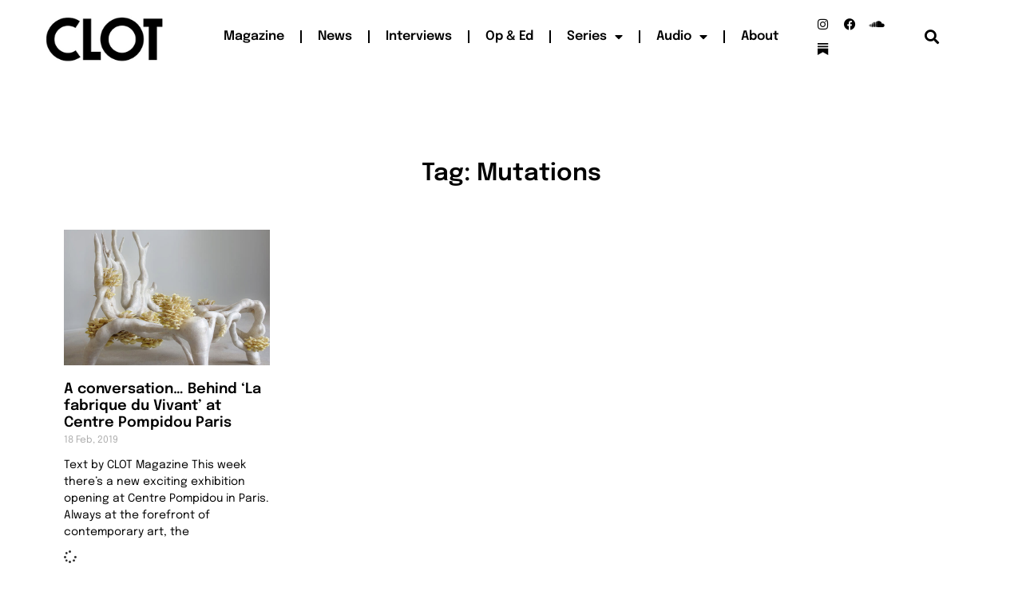

--- FILE ---
content_type: text/css
request_url: https://clotmag.com/wp-content/uploads/elementor/css/post-31728.css?ver=1767364216
body_size: 568
content:
.elementor-31728 .elementor-element.elementor-element-1f308234 > .elementor-container > .elementor-column > .elementor-widget-wrap{align-content:center;align-items:center;}.elementor-31728 .elementor-element.elementor-element-1f308234:not(.elementor-motion-effects-element-type-background), .elementor-31728 .elementor-element.elementor-element-1f308234 > .elementor-motion-effects-container > .elementor-motion-effects-layer{background-color:#000000;}.elementor-31728 .elementor-element.elementor-element-1f308234{transition:background 0.3s, border 0.3s, border-radius 0.3s, box-shadow 0.3s;padding:20px 0px 20px 0px;}.elementor-31728 .elementor-element.elementor-element-1f308234 > .elementor-background-overlay{transition:background 0.3s, border-radius 0.3s, opacity 0.3s;}.elementor-31728 .elementor-element.elementor-element-1915c18{--grid-template-columns:repeat(0, auto);--icon-size:19px;--grid-column-gap:22px;--grid-row-gap:0px;}.elementor-31728 .elementor-element.elementor-element-1915c18 .elementor-widget-container{text-align:center;}.elementor-31728 .elementor-element.elementor-element-1915c18 .elementor-social-icon{background-color:#000000;--icon-padding:0em;}.elementor-31728 .elementor-element.elementor-element-1915c18 .elementor-social-icon i{color:#FFFFFF;}.elementor-31728 .elementor-element.elementor-element-1915c18 .elementor-social-icon svg{fill:#FFFFFF;}.elementor-31728 .elementor-element.elementor-element-1915c18 .elementor-social-icon:hover{background-color:rgba(255,255,255,0);}.elementor-31728 .elementor-element.elementor-element-1915c18 .elementor-social-icon:hover i{color:#F6FFF7;}.elementor-31728 .elementor-element.elementor-element-1915c18 .elementor-social-icon:hover svg{fill:#F6FFF7;}.elementor-widget-text-editor{font-family:var( --e-global-typography-text-font-family ), Sans-serif;font-weight:var( --e-global-typography-text-font-weight );color:var( --e-global-color-text );}.elementor-widget-text-editor.elementor-drop-cap-view-stacked .elementor-drop-cap{background-color:var( --e-global-color-primary );}.elementor-widget-text-editor.elementor-drop-cap-view-framed .elementor-drop-cap, .elementor-widget-text-editor.elementor-drop-cap-view-default .elementor-drop-cap{color:var( --e-global-color-primary );border-color:var( --e-global-color-primary );}.elementor-31728 .elementor-element.elementor-element-7f6e351{text-align:center;font-family:"Epilogue", Sans-serif;font-size:13px;font-weight:400;color:#FFFFFF;}.elementor-widget-heading .elementor-heading-title{font-family:var( --e-global-typography-primary-font-family ), Sans-serif;font-weight:var( --e-global-typography-primary-font-weight );color:var( --e-global-color-primary );}.elementor-31728 .elementor-element.elementor-element-71e2753 > .elementor-widget-container{padding:15px 0px 0px 0px;}.elementor-31728 .elementor-element.elementor-element-71e2753{text-align:center;}.elementor-31728 .elementor-element.elementor-element-71e2753 .elementor-heading-title{font-size:13px;font-weight:300;color:#FFFFFF;}.elementor-theme-builder-content-area{height:400px;}.elementor-location-header:before, .elementor-location-footer:before{content:"";display:table;clear:both;}@media(max-width:1024px){.elementor-31728 .elementor-element.elementor-element-1f308234{padding:30px 25px 30px 25px;}}@media(max-width:767px){.elementor-31728 .elementor-element.elementor-element-1f308234{padding:30px 20px 30px 20px;}.elementor-31728 .elementor-element.elementor-element-71e2753 .elementor-heading-title{line-height:25px;}}

--- FILE ---
content_type: text/css
request_url: https://clotmag.com/wp-content/uploads/elementor/css/post-31760.css?ver=1766080243
body_size: 631
content:
.elementor-31760 .elementor-element.elementor-element-4b25ed47:not(.elementor-motion-effects-element-type-background), .elementor-31760 .elementor-element.elementor-element-4b25ed47 > .elementor-motion-effects-container > .elementor-motion-effects-layer{background-color:#FFFFFF;}.elementor-31760 .elementor-element.elementor-element-4b25ed47{transition:background 0.3s, border 0.3s, border-radius 0.3s, box-shadow 0.3s;padding:100px 0px 100px 0px;}.elementor-31760 .elementor-element.elementor-element-4b25ed47 > .elementor-background-overlay{transition:background 0.3s, border-radius 0.3s, opacity 0.3s;}.elementor-widget-theme-archive-title .elementor-heading-title{font-family:var( --e-global-typography-primary-font-family ), Sans-serif;font-weight:var( --e-global-typography-primary-font-weight );color:var( --e-global-color-primary );}.elementor-31760 .elementor-element.elementor-element-15dd1d9c{text-align:center;}.elementor-31760 .elementor-element.elementor-element-15dd1d9c .elementor-heading-title{font-size:30px;color:#000000;}.elementor-widget-archive-posts .elementor-button{background-color:var( --e-global-color-accent );font-family:var( --e-global-typography-accent-font-family ), Sans-serif;font-weight:var( --e-global-typography-accent-font-weight );}.elementor-widget-archive-posts .elementor-post__title, .elementor-widget-archive-posts .elementor-post__title a{color:var( --e-global-color-secondary );font-family:var( --e-global-typography-primary-font-family ), Sans-serif;font-weight:var( --e-global-typography-primary-font-weight );}.elementor-widget-archive-posts .elementor-post__meta-data{font-family:var( --e-global-typography-secondary-font-family ), Sans-serif;font-weight:var( --e-global-typography-secondary-font-weight );}.elementor-widget-archive-posts .elementor-post__excerpt p{font-family:var( --e-global-typography-text-font-family ), Sans-serif;font-weight:var( --e-global-typography-text-font-weight );}.elementor-widget-archive-posts .elementor-post__read-more{color:var( --e-global-color-accent );}.elementor-widget-archive-posts a.elementor-post__read-more{font-family:var( --e-global-typography-accent-font-family ), Sans-serif;font-weight:var( --e-global-typography-accent-font-weight );}.elementor-widget-archive-posts .elementor-post__card .elementor-post__badge{background-color:var( --e-global-color-accent );font-family:var( --e-global-typography-accent-font-family ), Sans-serif;font-weight:var( --e-global-typography-accent-font-weight );}.elementor-widget-archive-posts .elementor-pagination{font-family:var( --e-global-typography-secondary-font-family ), Sans-serif;font-weight:var( --e-global-typography-secondary-font-weight );}.elementor-widget-archive-posts .e-load-more-message{font-family:var( --e-global-typography-secondary-font-family ), Sans-serif;font-weight:var( --e-global-typography-secondary-font-weight );}.elementor-widget-archive-posts .elementor-posts-nothing-found{color:var( --e-global-color-text );font-family:var( --e-global-typography-text-font-family ), Sans-serif;font-weight:var( --e-global-typography-text-font-weight );}.elementor-31760 .elementor-element.elementor-element-7e72a22c{--grid-row-gap:35px;--grid-column-gap:30px;}.elementor-31760 .elementor-element.elementor-element-7e72a22c .elementor-button{background-color:var( --e-global-color-primary );border-radius:0px 0px 0px 0px;}.elementor-31760 .elementor-element.elementor-element-7e72a22c > .elementor-widget-container{margin:35px 0px 0px 0px;}.elementor-31760 .elementor-element.elementor-element-7e72a22c .elementor-posts-container .elementor-post__thumbnail{padding-bottom:calc( 0.66 * 100% );}.elementor-31760 .elementor-element.elementor-element-7e72a22c:after{content:"0.66";}.elementor-31760 .elementor-element.elementor-element-7e72a22c .elementor-post__thumbnail__link{width:100%;}.elementor-31760 .elementor-element.elementor-element-7e72a22c .elementor-post__meta-data span + span:before{content:"///";}.elementor-31760 .elementor-element.elementor-element-7e72a22c.elementor-posts--thumbnail-left .elementor-post__thumbnail__link{margin-right:20px;}.elementor-31760 .elementor-element.elementor-element-7e72a22c.elementor-posts--thumbnail-right .elementor-post__thumbnail__link{margin-left:20px;}.elementor-31760 .elementor-element.elementor-element-7e72a22c.elementor-posts--thumbnail-top .elementor-post__thumbnail__link{margin-bottom:20px;}.elementor-31760 .elementor-element.elementor-element-7e72a22c .elementor-post__title, .elementor-31760 .elementor-element.elementor-element-7e72a22c .elementor-post__title a{color:#000000;}.elementor-31760 .elementor-element.elementor-element-7e72a22c .elementor-post__excerpt p{color:#000000;}.elementor-31760 .elementor-element.elementor-element-7e72a22c .elementor-post__read-more{color:#00ce1b;}@media(max-width:1024px){.elementor-31760 .elementor-element.elementor-element-4b25ed47{padding:100px 25px 100px 25px;}.elementor-31760 .elementor-element.elementor-element-7e72a22c .elementor-post__thumbnail__link{width:100%;}}@media(max-width:767px){.elementor-31760 .elementor-element.elementor-element-4b25ed47{padding:50px 15px 50px 15px;}.elementor-31760 .elementor-element.elementor-element-15dd1d9c .elementor-heading-title{font-size:45px;}.elementor-31760 .elementor-element.elementor-element-7e72a22c .elementor-posts-container .elementor-post__thumbnail{padding-bottom:calc( 0.5 * 100% );}.elementor-31760 .elementor-element.elementor-element-7e72a22c:after{content:"0.5";}.elementor-31760 .elementor-element.elementor-element-7e72a22c .elementor-post__thumbnail__link{width:100%;}}